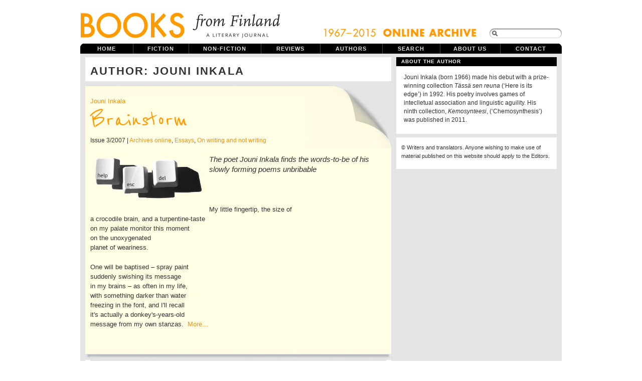

--- FILE ---
content_type: text/html; charset=UTF-8
request_url: https://www.booksfromfinland.fi/author/jouni-inkala/
body_size: 10215
content:
<!DOCTYPE html PUBLIC "-//W3C//DTD XHTML 1.0 Transitional//EN"
"http://www.w3.org/TR/xhtml1/DTD/xhtml1-transitional.dtd">

<html xmlns="http://www.w3.org/1999/xhtml" xml:lang="en" lang="en">

<head>
<meta name="verify-v1" content="r0PT7Gyb/B0iHsHSelHIsdtcW2sjM5dWCQjQP8elDtc=" />
<meta http-equiv="Content-Type" content="text/html; charset=UTF-8"  />
<title>  Jouni Inkala</title>
<meta name="robots" content="follow, all" />
<meta name="description" content="Books from Finland is a journal of writing from and about Finland." />
<link href='https://fonts.googleapis.com/css?family=Droid+Serif|Reenie+Beanie' rel='stylesheet' type='text/css'>
<link rel="stylesheet" href="https://www.booksfromfinland.fi/wp-content/themes/booksfromfinland/style-uusi.css?v=2" type="text/css" media="screen" />
<link rel="stylesheet" href="https://www.booksfromfinland.fi/wp-content/themes/booksfromfinland/print.css" type="text/css" media="print" />
<script src="https://ajax.googleapis.com/ajax/libs/jquery/1.12.2/jquery.min.js"></script>
<script src="https://ajax.googleapis.com/ajax/libs/jqueryui/1.11.4/jquery-ui.min.js"></script>
<link rel="alternate" type="application/rss+xml" title="Books from Finland RSS Feed" href="https://www.booksfromfinland.fi/feed/" />
<link rel="pingback" href="https://www.booksfromfinland.fi/xmlrpc.php" />
<meta name='robots' content='max-image-preview:large' />
<link rel="alternate" type="application/rss+xml" title="Books from Finland &raquo; Posts by Jouni Inkala Feed" href="https://www.booksfromfinland.fi/author/jouni-inkala/feed/" />
<style id='wp-img-auto-sizes-contain-inline-css' type='text/css'>
img:is([sizes=auto i],[sizes^="auto," i]){contain-intrinsic-size:3000px 1500px}
/*# sourceURL=wp-img-auto-sizes-contain-inline-css */
</style>
<style id='wp-emoji-styles-inline-css' type='text/css'>

	img.wp-smiley, img.emoji {
		display: inline !important;
		border: none !important;
		box-shadow: none !important;
		height: 1em !important;
		width: 1em !important;
		margin: 0 0.07em !important;
		vertical-align: -0.1em !important;
		background: none !important;
		padding: 0 !important;
	}
/*# sourceURL=wp-emoji-styles-inline-css */
</style>
<style id='wp-block-library-inline-css' type='text/css'>
:root{--wp-block-synced-color:#7a00df;--wp-block-synced-color--rgb:122,0,223;--wp-bound-block-color:var(--wp-block-synced-color);--wp-editor-canvas-background:#ddd;--wp-admin-theme-color:#007cba;--wp-admin-theme-color--rgb:0,124,186;--wp-admin-theme-color-darker-10:#006ba1;--wp-admin-theme-color-darker-10--rgb:0,107,160.5;--wp-admin-theme-color-darker-20:#005a87;--wp-admin-theme-color-darker-20--rgb:0,90,135;--wp-admin-border-width-focus:2px}@media (min-resolution:192dpi){:root{--wp-admin-border-width-focus:1.5px}}.wp-element-button{cursor:pointer}:root .has-very-light-gray-background-color{background-color:#eee}:root .has-very-dark-gray-background-color{background-color:#313131}:root .has-very-light-gray-color{color:#eee}:root .has-very-dark-gray-color{color:#313131}:root .has-vivid-green-cyan-to-vivid-cyan-blue-gradient-background{background:linear-gradient(135deg,#00d084,#0693e3)}:root .has-purple-crush-gradient-background{background:linear-gradient(135deg,#34e2e4,#4721fb 50%,#ab1dfe)}:root .has-hazy-dawn-gradient-background{background:linear-gradient(135deg,#faaca8,#dad0ec)}:root .has-subdued-olive-gradient-background{background:linear-gradient(135deg,#fafae1,#67a671)}:root .has-atomic-cream-gradient-background{background:linear-gradient(135deg,#fdd79a,#004a59)}:root .has-nightshade-gradient-background{background:linear-gradient(135deg,#330968,#31cdcf)}:root .has-midnight-gradient-background{background:linear-gradient(135deg,#020381,#2874fc)}:root{--wp--preset--font-size--normal:16px;--wp--preset--font-size--huge:42px}.has-regular-font-size{font-size:1em}.has-larger-font-size{font-size:2.625em}.has-normal-font-size{font-size:var(--wp--preset--font-size--normal)}.has-huge-font-size{font-size:var(--wp--preset--font-size--huge)}.has-text-align-center{text-align:center}.has-text-align-left{text-align:left}.has-text-align-right{text-align:right}.has-fit-text{white-space:nowrap!important}#end-resizable-editor-section{display:none}.aligncenter{clear:both}.items-justified-left{justify-content:flex-start}.items-justified-center{justify-content:center}.items-justified-right{justify-content:flex-end}.items-justified-space-between{justify-content:space-between}.screen-reader-text{border:0;clip-path:inset(50%);height:1px;margin:-1px;overflow:hidden;padding:0;position:absolute;width:1px;word-wrap:normal!important}.screen-reader-text:focus{background-color:#ddd;clip-path:none;color:#444;display:block;font-size:1em;height:auto;left:5px;line-height:normal;padding:15px 23px 14px;text-decoration:none;top:5px;width:auto;z-index:100000}html :where(.has-border-color){border-style:solid}html :where([style*=border-top-color]){border-top-style:solid}html :where([style*=border-right-color]){border-right-style:solid}html :where([style*=border-bottom-color]){border-bottom-style:solid}html :where([style*=border-left-color]){border-left-style:solid}html :where([style*=border-width]){border-style:solid}html :where([style*=border-top-width]){border-top-style:solid}html :where([style*=border-right-width]){border-right-style:solid}html :where([style*=border-bottom-width]){border-bottom-style:solid}html :where([style*=border-left-width]){border-left-style:solid}html :where(img[class*=wp-image-]){height:auto;max-width:100%}:where(figure){margin:0 0 1em}html :where(.is-position-sticky){--wp-admin--admin-bar--position-offset:var(--wp-admin--admin-bar--height,0px)}@media screen and (max-width:600px){html :where(.is-position-sticky){--wp-admin--admin-bar--position-offset:0px}}

/*# sourceURL=wp-block-library-inline-css */
</style><style id='global-styles-inline-css' type='text/css'>
:root{--wp--preset--aspect-ratio--square: 1;--wp--preset--aspect-ratio--4-3: 4/3;--wp--preset--aspect-ratio--3-4: 3/4;--wp--preset--aspect-ratio--3-2: 3/2;--wp--preset--aspect-ratio--2-3: 2/3;--wp--preset--aspect-ratio--16-9: 16/9;--wp--preset--aspect-ratio--9-16: 9/16;--wp--preset--color--black: #000000;--wp--preset--color--cyan-bluish-gray: #abb8c3;--wp--preset--color--white: #ffffff;--wp--preset--color--pale-pink: #f78da7;--wp--preset--color--vivid-red: #cf2e2e;--wp--preset--color--luminous-vivid-orange: #ff6900;--wp--preset--color--luminous-vivid-amber: #fcb900;--wp--preset--color--light-green-cyan: #7bdcb5;--wp--preset--color--vivid-green-cyan: #00d084;--wp--preset--color--pale-cyan-blue: #8ed1fc;--wp--preset--color--vivid-cyan-blue: #0693e3;--wp--preset--color--vivid-purple: #9b51e0;--wp--preset--gradient--vivid-cyan-blue-to-vivid-purple: linear-gradient(135deg,rgb(6,147,227) 0%,rgb(155,81,224) 100%);--wp--preset--gradient--light-green-cyan-to-vivid-green-cyan: linear-gradient(135deg,rgb(122,220,180) 0%,rgb(0,208,130) 100%);--wp--preset--gradient--luminous-vivid-amber-to-luminous-vivid-orange: linear-gradient(135deg,rgb(252,185,0) 0%,rgb(255,105,0) 100%);--wp--preset--gradient--luminous-vivid-orange-to-vivid-red: linear-gradient(135deg,rgb(255,105,0) 0%,rgb(207,46,46) 100%);--wp--preset--gradient--very-light-gray-to-cyan-bluish-gray: linear-gradient(135deg,rgb(238,238,238) 0%,rgb(169,184,195) 100%);--wp--preset--gradient--cool-to-warm-spectrum: linear-gradient(135deg,rgb(74,234,220) 0%,rgb(151,120,209) 20%,rgb(207,42,186) 40%,rgb(238,44,130) 60%,rgb(251,105,98) 80%,rgb(254,248,76) 100%);--wp--preset--gradient--blush-light-purple: linear-gradient(135deg,rgb(255,206,236) 0%,rgb(152,150,240) 100%);--wp--preset--gradient--blush-bordeaux: linear-gradient(135deg,rgb(254,205,165) 0%,rgb(254,45,45) 50%,rgb(107,0,62) 100%);--wp--preset--gradient--luminous-dusk: linear-gradient(135deg,rgb(255,203,112) 0%,rgb(199,81,192) 50%,rgb(65,88,208) 100%);--wp--preset--gradient--pale-ocean: linear-gradient(135deg,rgb(255,245,203) 0%,rgb(182,227,212) 50%,rgb(51,167,181) 100%);--wp--preset--gradient--electric-grass: linear-gradient(135deg,rgb(202,248,128) 0%,rgb(113,206,126) 100%);--wp--preset--gradient--midnight: linear-gradient(135deg,rgb(2,3,129) 0%,rgb(40,116,252) 100%);--wp--preset--font-size--small: 13px;--wp--preset--font-size--medium: 20px;--wp--preset--font-size--large: 36px;--wp--preset--font-size--x-large: 42px;--wp--preset--spacing--20: 0.44rem;--wp--preset--spacing--30: 0.67rem;--wp--preset--spacing--40: 1rem;--wp--preset--spacing--50: 1.5rem;--wp--preset--spacing--60: 2.25rem;--wp--preset--spacing--70: 3.38rem;--wp--preset--spacing--80: 5.06rem;--wp--preset--shadow--natural: 6px 6px 9px rgba(0, 0, 0, 0.2);--wp--preset--shadow--deep: 12px 12px 50px rgba(0, 0, 0, 0.4);--wp--preset--shadow--sharp: 6px 6px 0px rgba(0, 0, 0, 0.2);--wp--preset--shadow--outlined: 6px 6px 0px -3px rgb(255, 255, 255), 6px 6px rgb(0, 0, 0);--wp--preset--shadow--crisp: 6px 6px 0px rgb(0, 0, 0);}:where(.is-layout-flex){gap: 0.5em;}:where(.is-layout-grid){gap: 0.5em;}body .is-layout-flex{display: flex;}.is-layout-flex{flex-wrap: wrap;align-items: center;}.is-layout-flex > :is(*, div){margin: 0;}body .is-layout-grid{display: grid;}.is-layout-grid > :is(*, div){margin: 0;}:where(.wp-block-columns.is-layout-flex){gap: 2em;}:where(.wp-block-columns.is-layout-grid){gap: 2em;}:where(.wp-block-post-template.is-layout-flex){gap: 1.25em;}:where(.wp-block-post-template.is-layout-grid){gap: 1.25em;}.has-black-color{color: var(--wp--preset--color--black) !important;}.has-cyan-bluish-gray-color{color: var(--wp--preset--color--cyan-bluish-gray) !important;}.has-white-color{color: var(--wp--preset--color--white) !important;}.has-pale-pink-color{color: var(--wp--preset--color--pale-pink) !important;}.has-vivid-red-color{color: var(--wp--preset--color--vivid-red) !important;}.has-luminous-vivid-orange-color{color: var(--wp--preset--color--luminous-vivid-orange) !important;}.has-luminous-vivid-amber-color{color: var(--wp--preset--color--luminous-vivid-amber) !important;}.has-light-green-cyan-color{color: var(--wp--preset--color--light-green-cyan) !important;}.has-vivid-green-cyan-color{color: var(--wp--preset--color--vivid-green-cyan) !important;}.has-pale-cyan-blue-color{color: var(--wp--preset--color--pale-cyan-blue) !important;}.has-vivid-cyan-blue-color{color: var(--wp--preset--color--vivid-cyan-blue) !important;}.has-vivid-purple-color{color: var(--wp--preset--color--vivid-purple) !important;}.has-black-background-color{background-color: var(--wp--preset--color--black) !important;}.has-cyan-bluish-gray-background-color{background-color: var(--wp--preset--color--cyan-bluish-gray) !important;}.has-white-background-color{background-color: var(--wp--preset--color--white) !important;}.has-pale-pink-background-color{background-color: var(--wp--preset--color--pale-pink) !important;}.has-vivid-red-background-color{background-color: var(--wp--preset--color--vivid-red) !important;}.has-luminous-vivid-orange-background-color{background-color: var(--wp--preset--color--luminous-vivid-orange) !important;}.has-luminous-vivid-amber-background-color{background-color: var(--wp--preset--color--luminous-vivid-amber) !important;}.has-light-green-cyan-background-color{background-color: var(--wp--preset--color--light-green-cyan) !important;}.has-vivid-green-cyan-background-color{background-color: var(--wp--preset--color--vivid-green-cyan) !important;}.has-pale-cyan-blue-background-color{background-color: var(--wp--preset--color--pale-cyan-blue) !important;}.has-vivid-cyan-blue-background-color{background-color: var(--wp--preset--color--vivid-cyan-blue) !important;}.has-vivid-purple-background-color{background-color: var(--wp--preset--color--vivid-purple) !important;}.has-black-border-color{border-color: var(--wp--preset--color--black) !important;}.has-cyan-bluish-gray-border-color{border-color: var(--wp--preset--color--cyan-bluish-gray) !important;}.has-white-border-color{border-color: var(--wp--preset--color--white) !important;}.has-pale-pink-border-color{border-color: var(--wp--preset--color--pale-pink) !important;}.has-vivid-red-border-color{border-color: var(--wp--preset--color--vivid-red) !important;}.has-luminous-vivid-orange-border-color{border-color: var(--wp--preset--color--luminous-vivid-orange) !important;}.has-luminous-vivid-amber-border-color{border-color: var(--wp--preset--color--luminous-vivid-amber) !important;}.has-light-green-cyan-border-color{border-color: var(--wp--preset--color--light-green-cyan) !important;}.has-vivid-green-cyan-border-color{border-color: var(--wp--preset--color--vivid-green-cyan) !important;}.has-pale-cyan-blue-border-color{border-color: var(--wp--preset--color--pale-cyan-blue) !important;}.has-vivid-cyan-blue-border-color{border-color: var(--wp--preset--color--vivid-cyan-blue) !important;}.has-vivid-purple-border-color{border-color: var(--wp--preset--color--vivid-purple) !important;}.has-vivid-cyan-blue-to-vivid-purple-gradient-background{background: var(--wp--preset--gradient--vivid-cyan-blue-to-vivid-purple) !important;}.has-light-green-cyan-to-vivid-green-cyan-gradient-background{background: var(--wp--preset--gradient--light-green-cyan-to-vivid-green-cyan) !important;}.has-luminous-vivid-amber-to-luminous-vivid-orange-gradient-background{background: var(--wp--preset--gradient--luminous-vivid-amber-to-luminous-vivid-orange) !important;}.has-luminous-vivid-orange-to-vivid-red-gradient-background{background: var(--wp--preset--gradient--luminous-vivid-orange-to-vivid-red) !important;}.has-very-light-gray-to-cyan-bluish-gray-gradient-background{background: var(--wp--preset--gradient--very-light-gray-to-cyan-bluish-gray) !important;}.has-cool-to-warm-spectrum-gradient-background{background: var(--wp--preset--gradient--cool-to-warm-spectrum) !important;}.has-blush-light-purple-gradient-background{background: var(--wp--preset--gradient--blush-light-purple) !important;}.has-blush-bordeaux-gradient-background{background: var(--wp--preset--gradient--blush-bordeaux) !important;}.has-luminous-dusk-gradient-background{background: var(--wp--preset--gradient--luminous-dusk) !important;}.has-pale-ocean-gradient-background{background: var(--wp--preset--gradient--pale-ocean) !important;}.has-electric-grass-gradient-background{background: var(--wp--preset--gradient--electric-grass) !important;}.has-midnight-gradient-background{background: var(--wp--preset--gradient--midnight) !important;}.has-small-font-size{font-size: var(--wp--preset--font-size--small) !important;}.has-medium-font-size{font-size: var(--wp--preset--font-size--medium) !important;}.has-large-font-size{font-size: var(--wp--preset--font-size--large) !important;}.has-x-large-font-size{font-size: var(--wp--preset--font-size--x-large) !important;}
/*# sourceURL=global-styles-inline-css */
</style>

<style id='classic-theme-styles-inline-css' type='text/css'>
/*! This file is auto-generated */
.wp-block-button__link{color:#fff;background-color:#32373c;border-radius:9999px;box-shadow:none;text-decoration:none;padding:calc(.667em + 2px) calc(1.333em + 2px);font-size:1.125em}.wp-block-file__button{background:#32373c;color:#fff;text-decoration:none}
/*# sourceURL=/wp-includes/css/classic-themes.min.css */
</style>
<link rel='stylesheet' id='searchandfilter-css' href='https://www.booksfromfinland.fi/wp-content/plugins/search-filter/style.css?ver=1' type='text/css' media='all' />
<link rel="https://api.w.org/" href="https://www.booksfromfinland.fi/wp-json/" /><link rel="alternate" title="JSON" type="application/json" href="https://www.booksfromfinland.fi/wp-json/wp/v2/users/121" /><link rel="EditURI" type="application/rsd+xml" title="RSD" href="https://www.booksfromfinland.fi/xmlrpc.php?rsd" />
<meta name="generator" content="WordPress 6.9" />

<link rel="shortcut icon" href="https://www.booksfromfinland.fi/wp-content/themes/booksfromfinland/favicon.ico" />


<script type="text/javascript"><!--//--><![CDATA[//><!--
sfHover = function() {
	if (!document.getElementsByTagName) return false;
	var sfEls = document.getElementById("nav").getElementsByTagName("li");

	for (var i=0; i<sfEls.length; i++) {
		sfEls[i].onmouseover=function() {
			this.className+=" sfhover";
		}
		sfEls[i].onmouseout=function() {
			this.className=this.className.replace(new RegExp(" sfhover\\b"), "");
		}
	}

}
if (window.attachEvent) window.attachEvent("onload", sfHover);
//--><!]]></script>


<!--[if IE]>
<link href="https://www.booksfromfinland.fi/wp-content/themes/booksfromfinland/ie8.css" rel="stylesheet" type="text/css" />
<![endif]-->

<!--[if lt IE 8]>
<link href="https://www.booksfromfinland.fi/wp-content/themes/booksfromfinland/ie.css" rel="stylesheet" type="text/css" />
<![endif]-->

<!--[if lt IE 7]>
<link href="https://www.booksfromfinland.fi/wp-content/themes/booksfromfinland/ie6.css" rel="stylesheet" type="text/css" />
<script src="http://ie7-js.googlecode.com/svn/version/2.0(beta3)/IE7.js" type="text/javascript"></script>
<![endif]-->

<!-- Matomo -->
<script>
  var _paq = window._paq = window._paq || [];
  /* tracker methods like "setCustomDimension" should be called before "trackPageView" */
  _paq.push(["setCookieDomain", "*.www.booksfromfinland.fi"]);
  _paq.push(["setDomains", ["*.www.booksfromfinland.fi"]]);
  _paq.push(['trackPageView']);
  _paq.push(['enableLinkTracking']);
  (function() {
    var u="https://sks.matomo.cloud/";
    _paq.push(['setTrackerUrl', u+'matomo.php']);
    _paq.push(['setSiteId', '19']);
    var d=document, g=d.createElement('script'), s=d.getElementsByTagName('script')[0];
    g.async=true; g.src='//cdn.matomo.cloud/sks.matomo.cloud/matomo.js'; s.parentNode.insertBefore(g,s);
  })();
</script>
<!-- End Matomo Code -->

</head>

<body>
<div id="wrapper">

<div id="header">

<div id="logo">
<a href="https://www.booksfromfinland.fi"><img src="https://www.booksfromfinland.fi/wp-content/themes/booksfromfinland/images/books-logo-2016.png" width="399" height="82" alt="Books from Finland ." /></a>
<h1> Books from Finland - A literary journal of writing from and about Finland.</h1> 
</div>



<div id="topright">
<img src="https://www.booksfromfinland.fi/wp-content/themes/booksfromfinland/images/online_archive2.png" alt="online_archive" width="308" height="22" />
<form method="get" id="searchform" action="https://www.booksfromfinland.fi/">
<span class="sbox_r" id="srch_clear"></span>
<span class="sbox"><input type="text" value="" name="s" id="searchbox" onfocus="this.value=''"/></span>
<span class="sbox_l"></span>
<!--<input type="submit" value="Search" class="topsearch" /> --></form>


</div>

</div> <!-- Closes header -->



<div id="catnav">
<ul id="nav">
  <li><a class="first" href="https://www.booksfromfinland.fi">Home</a></li>
  <li><a class="fiction" href="/categories/fiction/">Fiction</a>
  	<ul>
		<li><a class="fiction" href="/categories/fiction/children/">Children's books</a></li>
        <li><a class="fiction" href="/categories/fiction/comics/">Comics</a></li>
        <li><a class="fiction" href="/categories/fiction/drama/">Drama</a></li>
	<li><a class="fiction" href="/categories/fiction/poetry/">Poetry</a></li>
	<li><a class="fiction" href="/categories/fiction/prose/">Prose</a></li>
  	</ul></li>
  <li><a class="non-fiction" href="/categories/non-fiction/">Non-fiction</a>
  	<ul> 
    <li><a class="non-fiction" href="/categories//non-fiction/articles/">Articles</a></li>
	 <li><a class="non-fiction" href="/categories//non-fiction/columns/">Columns</a></li>
    <li><a class="non-fiction" href="/categories//non-fiction/essays/">Essays</a></li>
    <li><a class="non-fiction" href="/categories//non-fiction/extracts/">Extracts</a></li>
  	</ul></li>
  <li><a class="reviews" href="/categories/reviews/">Reviews</a></li>
  <li><a class="authors" href="/categories/authors/">Authors</a></li>
  <li><a class="archive" href="/advanced-search/">Search</a></li>
  <li><a class="aboutus" href="/about/">About us</a></li>
  <li><a class="contactus" href="/contact/">Contact</a></li>
  

</ul>
</div> <!-- Closes catnav -->

<div class="cleared"></div>

<div id="main">

<div id="contentwrapper">


								
				<h2 class="pageTitle">Author: Jouni Inkala</h2>

				






<div class="post-29942 post type-post status-publish format-standard hentry category-archives-online category-essays category-on-writing-and-not-writing tag-autobiography tag-writing">
<div class="topPost" id="post-29942">
<div class="divider-single"></div>
  <p class="topAuthor"><a href="https://www.booksfromfinland.fi/author/jouni-inkala/" title="Posts by Jouni Inkala" rel="author">Jouni Inkala</a></p>
  <h2 class="topTitle"><a href="https://www.booksfromfinland.fi/2007/09/brainstorm/">Brainstorm</a></h2>
  <p class="topMeta">
    	Issue 3/2007 
  
  | <a href="https://www.booksfromfinland.fi/categories/archives-online/" rel="category tag">Archives online</a>, <a href="https://www.booksfromfinland.fi/categories/non-fiction/essays/" rel="category tag">Essays</a>, <a href="https://www.booksfromfinland.fi/categories/non-fiction/essays/on-writing-and-not-writing/" rel="category tag">On writing and not writing</a></p>
  <div class="topContent">
    	<img class="alignleft" title="Writer's block" src="https://www.booksfromfinland.fi/wp-content/uploads/2009/11/writersblock_opt.jpeg.jpg" alt="Writer's block" width="227" height="109" />
<h4>The poet Jouni Inkala finds the words-to-be of his slowly forming poems unbribable</h4>
<h3></h3>
<pre>My little fingertip, the size of
a crocodile brain, and a turpentine-taste
on my palate monitor this moment
on the unoxygenated
planet of weariness.</pre>
<pre>One will be baptised – spray paint
suddenly swishing its message
in my brains – as often in my life,
with something darker than water
freezing in the font, and I'll recall
it's actually a donkey's-years-old
message from my own stanzas. <a href="https://www.booksfromfinland.fi/2007/09/brainstorm/#more-29942" class="more-link"> More...</a></pre>
  </div>
<div class="cleared"></div>
</div> <!-- Closes topPost -->
	<div class="onwriting-bottom"></div> 
</div> <!-- closes category-template -->


<div class="post-23536 post type-post status-publish format-standard hentry category-archives-online category-fiction category-poetry">
<div class="topPost" id="post-23536">
<div class="divider-single"></div>
  <p class="topAuthor"><a href="https://www.booksfromfinland.fi/author/jouni-inkala/" title="Posts by Jouni Inkala" rel="author">Jouni Inkala</a></p>
  <h2 class="topTitle"><a href="https://www.booksfromfinland.fi/2007/09/indebted-to-the-centuries/">Indebted to the centuries</a></h2>
  <p class="topMeta">
    	Issue 3/2007 
  
  | <a href="https://www.booksfromfinland.fi/categories/archives-online/" rel="category tag">Archives online</a>, <a href="https://www.booksfromfinland.fi/categories/fiction/" rel="category tag">Fiction</a>, <a href="https://www.booksfromfinland.fi/categories/fiction/poetry/" rel="category tag">poetry</a></p>
  <div class="topContent">
    <h4>Poems from Jouni Inkala’s <a href="http://www.booksfromfinland.fi/?p=23539">Minuutin ja sen puolikkaan laajenevassa universumissa. Valitut runot 1992–2007</a> (&#8216;In a minute and its half&#8217;s expanding universe&#8217;, WSOY, 2007)</h4>
<h3>Tail references</h3>
<p>Mice don’t know that in the case of a human being<br />
the death of a dear one may paralyse<br />
a person’s capacity for years and years.</p>
<p>But in two things they&#8217;re more experienced than we.<br />
They understand they&#8217;re in constant mortal danger.<br />
That the trap is swift and silent.<br />
That poison is a tear of awareness rising from the heart.</p>
<p>They also realise that in a cat&#8217;s claws they fly<br />
like jackknives in the hands of a knife thrower.<br />
And that when the audience finally gets round<br />
to wakening up their hand~ in a rising storm of applause,<br />
they won’t be distinguishable from the arena spotlights<br />
or the ringmaster&#8217;s tails.</p>
<p>After their full term of service the mice pass out<br />
from this time to the other side, and there see a miracle:<br />
the sun’s heart beating six hundred times a minute.</p>
<pre><em>                            In Helsinki, recalling</em>
                            <em>the Pinder Circus</em></pre>
<p> <a href="https://www.booksfromfinland.fi/2007/09/indebted-to-the-centuries/#more-23536" class="more-link"> More&#8230;</a></p>
  </div>
<div class="cleared"></div>
</div> <!-- Closes topPost -->
</div> <!-- closes category-template -->


<div class="post-26020 post type-post status-publish format-standard hentry category-archives-online category-fiction category-poetry">
<div class="topPost" id="post-26020">
<div class="divider-single"></div>
  <p class="topAuthor"><a href="https://www.booksfromfinland.fi/author/jouni-inkala/" title="Posts by Jouni Inkala" rel="author">Jouni Inkala</a></p>
  <h2 class="topTitle"><a href="https://www.booksfromfinland.fi/2003/03/could-you-drop-me-a-line/">Could you drop me a line?</a></h2>
  <p class="topMeta">
    	Issue 1/2003 
  
  | <a href="https://www.booksfromfinland.fi/categories/archives-online/" rel="category tag">Archives online</a>, <a href="https://www.booksfromfinland.fi/categories/fiction/" rel="category tag">Fiction</a>, <a href="https://www.booksfromfinland.fi/categories/fiction/poetry/" rel="category tag">poetry</a></p>
  <div class="topContent">
    <h4>Poems from <em>Kirjoittamaton</em> (’Unwritten’, WSOY, 2002). <a href="http://www.booksfromfinland.fi/?p=26022">Introduction by Jukka Koskelainen</a></h4>
<h3>[Chekhov visits a French prostitute]</h3>
<p>The room brightly lit like a library that stays open at night.<br />
From the threshold onward, a scent of freshly cut damp grass<br />
and resin. In the curtain swim black goldfish, gasping for air<br />
and the carpet glows, all too red, a red carpet to hell.<br />
The girl sits on the edge of the bed, her face<br />
as expectant as a stuffed nightingale, stares inscrutably<br />
at the guest, until the ice age his presence has brought<br />
begins to melt a little around the edges. Drop by drop,<br />
dripping. He takes his coat off, his shirt<br />
but keeps the pince-nez on his nose. ‘Because without it,<br />
I won’t be able to see you at all.’ The candle<br />
smokes, hisses, even, if you listen to it up close.<br />
On the wall next to the bed the guest’s shadow melts<br />
into the girl’s. Then two horns appear on top of her head<br />
and her shadow bursts into shaky laughter. Then she stops,<br />
takes his mocking fingers into both her hands, kisses them<br />
lightly and says, ‘Let’s do it quickly, and then you’ll just hold me quietly,<br />
so I can tell you about my greatest dream.’<br />
‘What is it,’ he asks, his hair entangled in hers. Now<br />
there’s another scent in the room, the acrid odor of rails<br />
made more intense by a hot summer’s day, and the girl<br />
whispers: “That my two sisters and I could leave here<br />
and go back to Paris. Home to Paris. Oh, Paris!” <a href="https://www.booksfromfinland.fi/2003/03/could-you-drop-me-a-line/#more-26020" class="more-link"> More&#8230;</a></p>
  </div>
<div class="cleared"></div>
</div> <!-- Closes topPost -->
</div> <!-- closes category-template -->


<div class="post-6790 post type-post status-publish format-standard hentry category-authors tag-poetry">
<div class="topPost" id="post-6790">
<div class="divider-single"></div>
  <p class="topAuthor"><a href="https://www.booksfromfinland.fi/author/jouni-inkala/" title="Posts by Jouni Inkala" rel="author">Jouni Inkala</a></p>
  <h2 class="topTitle"><a href="https://www.booksfromfinland.fi/2001/09/sightseeing-in-wonderland/">Sightseeing in wonderland</a></h2>
  <p class="topMeta">
     
  30 September 2001 
  
  | <a href="https://www.booksfromfinland.fi/categories/authors/" rel="category tag">Authors</a></p>
  <div class="topContent">
    <div class="wp-caption alignleft" style="width: 100px"><strong></strong><strong><img decoding="async" title="Markku Paasonen" src="http://neba.finlit.fi/booksfromfinland/bff/301/img301/paasonen.jpg" alt="Markku Paasonen" width="100" height="258" /></strong><p class="wp-caption-text">Photo: C-G Hagström</p></div>
<p><strong></strong>The new collection of prose poems by Markku Paasonen (born 1967), <em>Voittokulku</em> (‘Triumphal march’, Tammi), is a charming collection of imagistic textures born out of intellectual and emotional impetuosity. His prize-winning earlier collections of poetry, <em>Aurinkopunos</em> and <em>Verkko</em> (‘Sunbraid’, 1997, and ‘The net’, 1999, WSOY), were well-received. Writing about the first collection in <em>Books from Finland</em> 2/1998, fellow poet and former editor of <em>Books from Finland </em>Jyrki Kiiskinen said it reminded him of the late Octavio Paz’s exuberant tropical poetry: ‘But our man does live in Helsinki, where it may snow in May.’ <a href="https://www.booksfromfinland.fi/2001/09/sightseeing-in-wonderland/#more-6790" class="more-link"> More&#8230;</a></p>
  </div>
<div class="cleared"></div>
</div> <!-- Closes topPost -->
</div> <!-- closes category-template -->


<div class="post-29426 post type-post status-publish format-standard hentry category-archives-online category-fiction category-poetry tag-poetry">
<div class="topPost" id="post-29426">
<div class="divider-single"></div>
  <p class="topAuthor"><a href="https://www.booksfromfinland.fi/author/jouni-inkala/" title="Posts by Jouni Inkala" rel="author">Jouni Inkala</a></p>
  <h2 class="topTitle"><a href="https://www.booksfromfinland.fi/1994/03/in-this-room-or-elsewhere/">In this room, or elsewhere</a></h2>
  <p class="topMeta">
    	Issue 1/1994 
  
  | <a href="https://www.booksfromfinland.fi/categories/archives-online/" rel="category tag">Archives online</a>, <a href="https://www.booksfromfinland.fi/categories/fiction/" rel="category tag">Fiction</a>, <a href="https://www.booksfromfinland.fi/categories/fiction/poetry/" rel="category tag">poetry</a></p>
  <div class="topContent">
    <h4>‘Some people play bridge; some people shoot pool; we read and write poems’, says Jouni Inkala (born 1966) of his generation of poets. These poems from his prize-winning first collection of poems, <em>Tässä sen reuna</em> (&#8216;Here is its edge&#8217;, WSOY, 1992)</h4>
<p>Behind the window, wet snowflakes rise and descend,<br />
cold white insects.</p>
<p>In the summer, their brothers swirled in the sun&#8217;s low,<br />
silent volleys,</p>
<p>as I sped on my bicycle through the dark gullet of spruce-rows some always filtered into my eyes, my mouth.</p>
<p>They were cool, even then.<br />
Now I sacrifice toenails, relinquish some of my own warmth to the back of an armchair.</p>
<p>As a dark, painful spot in God&#8217;s brain,<br />
which is unknown</p>
<p>as long as it isn&#8217;t troubled into truth,<br />
pain made visible, known. <a href="https://www.booksfromfinland.fi/1994/03/in-this-room-or-elsewhere/#more-29426" class="more-link"> More&#8230;</a></p>
  </div>
<div class="cleared"></div>
</div> <!-- Closes topPost -->
</div> <!-- closes category-template -->




<div id="nextprevious">
<div class="alignleftprevious"></div>
<div class="alignrightnext"></div>
<div class="cleared"></div>
</div>

</div> <!-- Closes contentwrapper-->


<div id="sidebars">

<div id="sidebar_full">
<ul>

<li>
<div class="sidebarbox">
<h2>About the author</h2>
<ul><li><p>
Jouni Inkala (born 1966) made his debut with a prize-winning collection <em>Tässä sen reuna</em> (‘Here is its edge’) in 1992. His poetry involves games of inteclletual association and linguistic aguility. His ninth collection, <em>Kemosynteesi</em>, (‘Chemosynthesis’) was published in 2011.
</p>
</li></ul>
</div>
</li>


<li id="text-344211481" class="sidebaritem"><div class="sidebarbox">			<div class="textwidget"><p class="copyright">&copy; Writers and translators. Anyone wishing to make use of material published on this website should apply to the Editors.</p></div>
		</div></li>
</ul>
</div><!-- Closes Sidebar_full -->



<div class="cleared"></div>
</div> <!-- Closes Sidebars -->
<div class="cleared"></div>

</div><!-- Closes Main -->



<div id="footer">

<p>Books from Finland, PO Box 259, FI-00171 Helsinki, Finland<div class="cleared"></div>
</div><!-- Closes footer -->

</div><!-- Closes wrapper -->


<script type="speculationrules">
{"prefetch":[{"source":"document","where":{"and":[{"href_matches":"/*"},{"not":{"href_matches":["/wp-*.php","/wp-admin/*","/wp-content/uploads/*","/wp-content/*","/wp-content/plugins/*","/wp-content/themes/booksfromfinland/*","/*\\?(.+)"]}},{"not":{"selector_matches":"a[rel~=\"nofollow\"]"}},{"not":{"selector_matches":".no-prefetch, .no-prefetch a"}}]},"eagerness":"conservative"}]}
</script>
<script id="wp-emoji-settings" type="application/json">
{"baseUrl":"https://s.w.org/images/core/emoji/17.0.2/72x72/","ext":".png","svgUrl":"https://s.w.org/images/core/emoji/17.0.2/svg/","svgExt":".svg","source":{"concatemoji":"https://www.booksfromfinland.fi/wp-includes/js/wp-emoji-release.min.js?ver=6.9"}}
</script>
<script type="module">
/* <![CDATA[ */
/*! This file is auto-generated */
const a=JSON.parse(document.getElementById("wp-emoji-settings").textContent),o=(window._wpemojiSettings=a,"wpEmojiSettingsSupports"),s=["flag","emoji"];function i(e){try{var t={supportTests:e,timestamp:(new Date).valueOf()};sessionStorage.setItem(o,JSON.stringify(t))}catch(e){}}function c(e,t,n){e.clearRect(0,0,e.canvas.width,e.canvas.height),e.fillText(t,0,0);t=new Uint32Array(e.getImageData(0,0,e.canvas.width,e.canvas.height).data);e.clearRect(0,0,e.canvas.width,e.canvas.height),e.fillText(n,0,0);const a=new Uint32Array(e.getImageData(0,0,e.canvas.width,e.canvas.height).data);return t.every((e,t)=>e===a[t])}function p(e,t){e.clearRect(0,0,e.canvas.width,e.canvas.height),e.fillText(t,0,0);var n=e.getImageData(16,16,1,1);for(let e=0;e<n.data.length;e++)if(0!==n.data[e])return!1;return!0}function u(e,t,n,a){switch(t){case"flag":return n(e,"\ud83c\udff3\ufe0f\u200d\u26a7\ufe0f","\ud83c\udff3\ufe0f\u200b\u26a7\ufe0f")?!1:!n(e,"\ud83c\udde8\ud83c\uddf6","\ud83c\udde8\u200b\ud83c\uddf6")&&!n(e,"\ud83c\udff4\udb40\udc67\udb40\udc62\udb40\udc65\udb40\udc6e\udb40\udc67\udb40\udc7f","\ud83c\udff4\u200b\udb40\udc67\u200b\udb40\udc62\u200b\udb40\udc65\u200b\udb40\udc6e\u200b\udb40\udc67\u200b\udb40\udc7f");case"emoji":return!a(e,"\ud83e\u1fac8")}return!1}function f(e,t,n,a){let r;const o=(r="undefined"!=typeof WorkerGlobalScope&&self instanceof WorkerGlobalScope?new OffscreenCanvas(300,150):document.createElement("canvas")).getContext("2d",{willReadFrequently:!0}),s=(o.textBaseline="top",o.font="600 32px Arial",{});return e.forEach(e=>{s[e]=t(o,e,n,a)}),s}function r(e){var t=document.createElement("script");t.src=e,t.defer=!0,document.head.appendChild(t)}a.supports={everything:!0,everythingExceptFlag:!0},new Promise(t=>{let n=function(){try{var e=JSON.parse(sessionStorage.getItem(o));if("object"==typeof e&&"number"==typeof e.timestamp&&(new Date).valueOf()<e.timestamp+604800&&"object"==typeof e.supportTests)return e.supportTests}catch(e){}return null}();if(!n){if("undefined"!=typeof Worker&&"undefined"!=typeof OffscreenCanvas&&"undefined"!=typeof URL&&URL.createObjectURL&&"undefined"!=typeof Blob)try{var e="postMessage("+f.toString()+"("+[JSON.stringify(s),u.toString(),c.toString(),p.toString()].join(",")+"));",a=new Blob([e],{type:"text/javascript"});const r=new Worker(URL.createObjectURL(a),{name:"wpTestEmojiSupports"});return void(r.onmessage=e=>{i(n=e.data),r.terminate(),t(n)})}catch(e){}i(n=f(s,u,c,p))}t(n)}).then(e=>{for(const n in e)a.supports[n]=e[n],a.supports.everything=a.supports.everything&&a.supports[n],"flag"!==n&&(a.supports.everythingExceptFlag=a.supports.everythingExceptFlag&&a.supports[n]);var t;a.supports.everythingExceptFlag=a.supports.everythingExceptFlag&&!a.supports.flag,a.supports.everything||((t=a.source||{}).concatemoji?r(t.concatemoji):t.wpemoji&&t.twemoji&&(r(t.twemoji),r(t.wpemoji)))});
//# sourceURL=https://www.booksfromfinland.fi/wp-includes/js/wp-emoji-loader.min.js
/* ]]> */
</script>
</body>
</html>